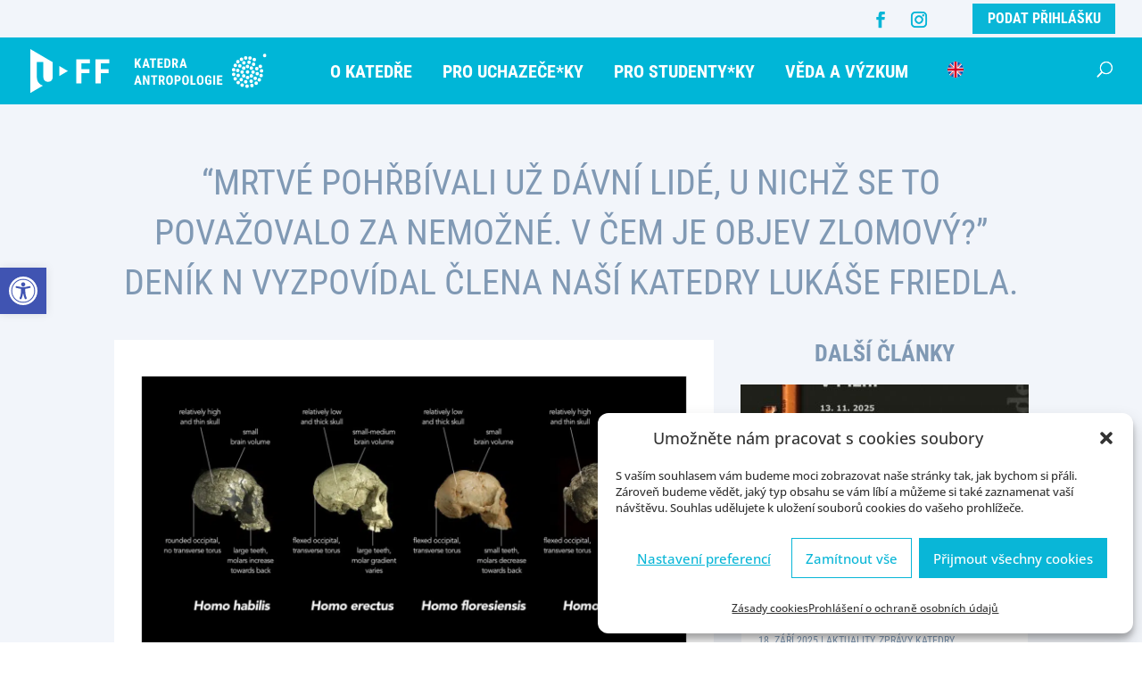

--- FILE ---
content_type: text/css
request_url: https://ksa.zcu.cz/wp-content/themes/ksa/style.css?ver=4.22.2
body_size: 4750
content:
/*
Theme Name: KSA
Theme URI: https://ksa.zcu.cz/
Description: Divi child šablona. Obsahuje vylepšení překladu, přepřipravené styly a další rozšíření výchozích funkcí.
Author: <a href="https://ksa.zcu.cz/">KSA</a>
Author URI: https://ksa.zcu.cz/
Template: Divi
Version: 1.20
License: GNU General Public License v2 or later
License URI: http://www.gnu.org/licenses/gpl-2.0.html 
*/


/*------------------------------------*\
    Lazy load youtube
\*------------------------------------*/

.et_pb_module.et_pb_video.et_pb_video_0 iframe {
    max-height: 330px;
}

/*------------------------------------*\
    EN ONLY
\*------------------------------------*/


/*------------------------------------*\
    WPML
\*------------------------------------*/



.wpml-ls-menu-item .wpml-ls-flag {
    width: 18px;
    height: 18px;
	margin-left: 10px;
}
.wpml-ls-legacy-list-horizontal {
    padding: 5px;
    display: inline-block;
}


/*------------------------------------*\
    HEADER
\*------------------------------------*/

#main-header #et-top-navigation #top-menu-nav {
    display: block;
    margin: 0px 330px auto;
    text-align: left;
    width: 96%;
}

#main-header, #top-header {
    z-index: 9998;
}


.et-menu-nav.fullwidth-menu-nav,
.et-menu.fullwidth-menu.nav.downwards {
    width: inherit!important;
}
@media (max-width: 980px) {
.et_header_style_left #logo, .et_header_style_split #logo {
    max-width: 90%;
    max-height: 60%;
}
	}

@media only screen and (min-width: 1280px) and (max-width: 1460px) {
.et_pb_svg_logo #logo {
    height: 50%;
}
	#top-menu li a {
    font-size: 18px;
}
}
@media only screen and (min-width: 981px) and (max-width: 1279px) {
	.et_pb_svg_logo #logo {
    height: 45%;
}
	#top-menu li a {
    font-size: 16px;
	padding: 10px 10px;
}
}

#top-menu li {
    font-size: 18px;
	padding-right: 0px;
    line-height: 24px;
    text-transform: uppercase;
    font-weight: 700;
}

#top-menu li a {
	padding: 10px 10px;
	transition: 0s;
}

#top-menu .menu-item-has-children > a:first-child, #et-secondary-nav .menu-item-has-children > a:first-child {
    padding-right: 20px;
}
@media only screen and (min-width: 981px){
.et_header_style_left #et-top-navigation {
    float: left;
	width: 100%;
	padding: 16px 0 0 0!important;
    height: 75px!important;
}
	}
#top-menu li li a {
    padding: 10px 20px;
    font-size: 14px;
    line-height: 21px;
    color: #ffffff;
	width:100%;
    transition: 0;
    min-width: 200px;
}
.et_fixed_nav .et-fixed-header #top-menu .menu-item-has-children .sub-menu a, .et_fixed_nav .et-fixed-header #top-menu .menu-item:hover a {
    color: #ffffff!important;
}

#top-menu-nav > ul > li.et-show-dropdown:hover {
    opacity: 1;
    background: #09b6d7;
}
#top-menu-nav > ul > li.et-show-dropdown:hover .sub-menu a {
    color: #ffffff;
	opacity: 1;
}

#top-menu li.mega-menu > ul > li > a:first-child {
    padding-top: 0 !important;
    font-weight: bold;
    border-bottom: 1px solid rgb(255 255 255);
    color: #f2f5fa;
    font-weight: 700;
    font-size: 16px;
    letter-spacing: 0.3px;
    padding-bottom: 15px;
    cursor: pointer;
	transition: 0.3s;
}
#top-menu li.mega-menu>ul>li>a:first-child:hover
#top-menu li.et-hover a{
    opacity: 0.8!important;
	transition: 0.3s;
}
#top-menu li.mega-menu.mega-menu-parent li > .sub-menu {
    float: left;
    width: 100% !important;
    padding-top: 10px;
}

.prihlaska-top {
    background: #09b6d7;

    float: right;
    margin-left: 20px;
    display: inline-block;
    line-height: 34px;
    width: 160px;
    text-align: center;
    font-family: 'Roboto Condensed',Helvetica,Arial,Lucida,sans-serif!important;
    font-weight: 700!important;
    text-transform: uppercase!important;
    font-size: 16px;
    margin-top: 4px;
    transition: all 300ms ease 0ms;
}
.prihlaska-top:hover {
    background-color: #0ccce3!important;
}
#top-header .prihlaska-top a {
    color: #ffffff!important;
}


.et_fullwidth_nav #top-menu li.mega-menu>ul {
    padding: 30px 20px;
    position: absolute !important;
    max-width: 800px;
    left: 341px !important;
}

#top-menu .menu-item-has-children > a:first-child:after, #et-secondary-nav .menu-item-has-children > a:first-child:after {
    display: none;
}
#top-menu li li {
    margin: 0;
    padding: 0 0px;
}

#top-header .et-social-icons li {
    margin-left: 0px;
    margin-top: 2px;
    padding: 11px;
}

#et-info {
    float: right;
}

#top-header #et-info, #top-header .et-social-icon a {
    line-height: 0;
    font-size: 18px;
}
#et-info, #et-secondary-menu > ul > li a {
    padding-bottom: 0;
}
#top-header .container {
    padding-top: 0;
}
#et-secondary-menu .et-social-icons {
    margin-right: 0px;
}

.nav li ul {
	background: #09b6d7;
    width: 230px;
    border-top: 0px;
	padding: 0px 0;
	-webkit-box-shadow: 0 0px 0px rgba(0, 0, 0, 0.1);
    -moz-box-shadow: 0 0px 0px rgba(0, 0, 0, 0.1);
    box-shadow: 0 0px 0px rgba(0, 0, 0, 0.1);
}
#main-header {
    -webkit-box-shadow: 0 0px 0 rgba(0, 0, 0, 0.1);
    -moz-box-shadow: 0 0px 0 rgba(0, 0, 0, 0.1);
    box-shadow: 0 0px 0 rgba(0, 0, 0, 0.1);
}
.et_header_style_left #et-top-navigation nav>ul>li>a{
    padding-bottom: 10px!important;
}
#et_top_search {
    margin: -30px 0 0 22px;
}
@media only screen and (min-width: 981px) {
#logo {
    max-height: 65px!important;
}
}



.et-search-form input {
    width: 30%!important;
}

/*------------------------------------*\
    Search Result
\*------------------------------------*/

.search-results  #left-area .post-meta {
    display: none;
}
.search-results .et_pb_post {
    margin-bottom: 30px;
}



/*------------------------------------*\
    PDF viewer
\*------------------------------------*/
.erasmus-brochure ._df_thumb {
    width: 375px;
    height: 265px;
	margin: 0px 10px 10px;
}

/*------------------------------------*\
    SUBHEADER
\*------------------------------------*/
.et_pb_fullwidth_menu .fullwidth-menu-nav > ul {
    padding: 5px 15px!important;
    line-height: 32px;
}
.et_pb_fullwidth_menu--without-logo .et_pb_menu__menu > nav > ul {
    padding: 10px 0 0px !important;
}
.fullwidth-menu li > a {
    padding-bottom: 10px;
}
.et_pb_fullwidth_menu--without-logo .et_pb_menu__menu > nav > ul > li > a {
    padding-bottom: 10px;
}

/*------------------------------------*\
    FACEBOOK WIDGET
\*------------------------------------*/
.eapps-facebook-feed-header-top {
    background: #09b6d7!important;
}
.eapps-facebook-feed-header-cover {
    padding-top: 35%!important;
}
.eapps-facebook-feed-header {
    border-radius: 0px 0px 0 0!important;
}

@media screen and ( max-width: 980px ) {
    .reverse {
        display: flex;
        flex-direction: column-reverse;
    }
} 


/*------------------------------------*\
    TABS
\*------------------------------------*/

.et_pb_tabs, .et_pb_wc_tabs {
    border: 0px;
}
ul.et_pb_tabs_controls:after {
    border-top: 0px;
}

.et_pb_tab {
    padding: 25px 0px;
}

/*------------------------------------*\
    HERO IMAGE & TITLE IMAGE
\*------------------------------------*/

.h1-box {
    top: 50%;
}

/*------------------------------------*\
    GALERIE
\*------------------------------------*/
.galerie .et_pb_gallery_item {
	padding:2px 1px 1px 1px
}

/*------------------------------------*\
    TYPOGRAPHY
\*------------------------------------*/

.et_pb_text a:hover {
    opacity: 0.9;
}
.predmet {
    font-size: 12px;
    margin-bottom: 10px;
    margin-top: -10px;
    color: #8099b4;
	text-transform:uppercase;
}

.et_pb_posts a.more-link {
    margin-top: 10px;
    text-transform: capitalize;
}

.container {
    width: 95%;
}


/*------------------------------------*\
    BLOG LISTING
\*------------------------------------*/
.ds-limit-excerpt .post-content p {
    display: block;
    max-height: 3em;
    overflow: hidden;
}
.et_pb_post {
    margin-bottom: 20px;
}
.et_pb_posts .et_pb_post {
    border-bottom: 1px solid #f2f5fa;
    padding-bottom: 20px;
}
.et_pb_posts .et_pb_post:last-child {
    border-bottom: 0px;
	padding-bottom: 20px;
}
.et_pb_post .entry-featured-image-url {
    margin-bottom: 11px;
}


#main-news .entry-title {
    padding: 10px 20px;
}

#main-news .post-meta {
    padding: 0px 20px;
}

#main-news .post-content {
    padding: 10px 20px;
}
#main-news.ds-limit-excerpt .post-content p {
    display: block;
    max-height: 6em;
    overflow: hidden;
}
#main-news.et_pb_posts .et_pb_post:last-child {
    border-bottom: 0px;
	padding-bottom: 10px;
}

/*------------------------------------*\
    FOOTER
\*------------------------------------*/

#footer-info, #footer-info a {
    font-size: 14px;
}
.bottom-nav, .bottom-nav a {
    line-height: 26px;
    text-transform: none;
    font-family: "Roboto Condensed", sans-serif;
    font-weight: 400;
}
.bottom-nav {
    padding: 35px 0;
}
#main-footer>.container {
    display: none;
}

/*------------------------------------*\
    ICONS IN BLURB
\*------------------------------------*/
.icon-box{
    padding-bottom: 5px;
}



/*------------------------------------*\
   Modal video
\*------------------------------------*/

.popup-youtube {
    z-index: 2;
    position: absolute;
    top: 60px;
    left: 30%;
    background: #09b6d7;
    width: 110px;
    height: 110px;
    border-radius: 100%;
    -webkit-transform: translate(-50%, -50%);
    transform: translate(-50%, -50%);
    box-shadow: 0 10px 30px rgba(0, 0, 0, .3);
}

.popup-youtube:before {
    content: '';
    position: absolute;
    display: block;
    width: 0;
    height: 0;
    border-top: 20px solid transparent;
    border-right: 30px solid transparent;
    border-bottom: 20px solid transparent;
    border-left: 30px solid #ffffff;
    -webkit-transform: translate(70%, 85%);
    transform: translate(70%, 85%);
    -webkit-transition: all .4s ease;
    transition: all .4s ease;
}

.popup-youtube:hover {
    background: #ffffff;
    width: 110px;
    height: 110px;
    box-shadow: 0 15px 40px rgba(0, 0, 0, .5);
    transition: all .4s ease;
}

.popup-youtube:hover:before {
    border-top: 20px solid transparent;
    border-right: 30px solid transparent;
    border-bottom: 20px solid transparent;
    border-left: 30px solid #0bc5df;
}
.video-text {
    position: absolute;
    top: 115px;
  	font-size: 16px;
    font-family: 'Roboto Condensed',sans-serif!important;
    font-weight: 700!important;
    letter-spacing: 0.3px;
    text-transform: uppercase!important;
    color: #fff;
}
.video-text-en {
    position: absolute;
    top: 115px;
  	left: 15px;
  	font-size: 16px;
    font-family: 'Roboto Condensed',sans-serif!important;
    font-weight: 700!important;
    letter-spacing: 0.3px;
    text-transform: uppercase!important;
    color: #fff;
}

.mfp-iframe-holder .mfp-close, .mfp-image-holder .mfp-close {
    top: -45px;
}


/*------------------------------------*\
    Documents
\*------------------------------------*/

#et-boc .wpfd-content-table .wpfd-table-bordered td, .wpfd-content-table .wpfd-table-bordered td {
    border-top: 0px!important;
}
#et-boc .wpfd-content-table .wpfd-container-table, .wpfd-content-table .wpfd-container-table {
    overflow-y: inherit!important;
}
.entry-content table:not(.variations) {
    border: 0px!important;

}

#et-boc .wpfd-content-table .wpfd-container-table .wpfd-categories,
.wpfd-content-table .wpfd-container-table .wpfd-categories {
    display: none;
}

#et-boc .wpfd-content-table.colstyle .mediaTableMenu.mediaTableMenuClosed,
.wpfd-content-table.colstyle .mediaTableMenu.mediaTableMenuClosed {
    display: none!important;
}
#et-boc .wpfd-content-table .extcol, 
.wpfd-content-table .extcol,
#et-boc .wpfd-content-table a.wpfd_downloadlink,
.wpfd-content-table a.wpfd_downloadlink{
    text-align: center;
    font-size: 15px;
    line-height: 19px;
    text-transform: uppercase!important;
    font-weight: 700;
    font-family: "Roboto Condensed", sans-serif;
    color: #173868!important;
}

.wpfd-content-table.wpfd-content .downloadlink{
	display:none!important;
}

#et-boc .wpfd-content-table.wpfd-content .downloadlink,
.wpfd-content-table.wpfd-content .downloadlink {
    display: inline-block;
    transition: all 0.2s ease;
    display: inline-block;
    font-size: 13px;
    font-weight: 700;
    line-height: 23px;
    min-width: auto;
    text-align: center;
    text-transform: uppercase;
    border-radius: 0px;
	color: #fff!important;
}

.wpfd-content .openlink.wpfd_previewlink {
    background-color: #00b6d7;
    border-color: #09b6d7;
    border-radius: 2px;
    color: #fff;
    font-size: 13px;
    padding: 5px 15px;
    text-align: center;
    text-decoration: none;
    box-sizing: border-box;
    width: 100%;
    height: 32px;
    line-height: 22px;
    margin: 5px auto 0 auto;
    display: inline-block;
    vertical-align: middle;
}
.wpfd-content-table .mediaTableWrapper .mediaTable .col-download.file_download {
    width: 20%!important;
}


#et-boc .wpfd-content-table.wpfd-content .downloadlink:hover,
.wpfd-content-table.wpfd-content .downloadlink:hover {
    box-shadow: none!important;
    background-color: #0ccce3;
}

#et-boc .wpfd-content .openlink.wpfd_previewlink {
    display: inline-block;
    transition: all 0.2s ease;
    display: inline-block;
    font-size: 13px;
    font-weight: 700;
    line-height: 23px;
    min-width: auto;
    text-align: center;
    text-transform: uppercase;
    border-radius: 0px;
	background-color: #f2f5fa;
    border-color: #f2f5fa;
}

#et-boc .wpfd-content .openlink.wpfd_previewlink:hover {
    box-shadow: none!important;
    background: #e9ecf1;
}
#et-boc .wpfd-content-table .wpfd-table,
.wpfd-content-table .wpfd-table {
    padding: 0 0px!important;
}
#et-boc .wpfd-content-table .mediaTableWrapperWithMenu,
.wpfd-content-table .mediaTableWrapperWithMenu {
    padding-top: 0em!important;
}
#et-boc .wpfd-content-table .wpfd-table td,
.wpfd-content-table .wpfd-table td {
    padding: 15px 0 15px 0px!important;
}
.wpfd-content-table thead,
#et-boc .wpfd-content-table thead {
    display: none!important;
}
.file_size.optional {
    display:none!important
}

#et-boc .wpfd-content-table span.ext[class*=wpfd-icon-set-], .wpfd-content-table span.ext[class*=wpfd-icon-set-] {
    margin-right: 20px!important;
}
#et-boc a.wpfd_downloadlink {
    pointer-events: none;
    cursor: auto;
}

/*------------------------------------*\
    RESPONSIVE
\*------------------------------------*/

@media only screen and (max-width:980px) {
    .et_fixed_nav.et_show_nav #page-container {
        padding-top: 0px!important;
    }
	    #top-header {
        display: none;
    }
	    .entry-content tr td, 
    body.et-pb-preview  #main-content .container tr td {
        padding: 2px 2px!important;
    }
  
}

/*-@media only screen and (max-width:767px) {
.et_pb_row, .container {width: 95%!important;}
#et_top_search,#et_mobile_nav_menu {display: none!important;}
}*/



/*------------------------------------*\
    Galerie
\*------------------------------------*/

#cff .cff-album-item.cff-col-4 {
    width: 24%;
    margin-right: 1%;
}


/*------------------------------------*\
    RESPONSIVE
\*------------------------------------*/

@media only screen and (min-width:981px) {

 
}

@media only screen and (max-width:980px) {

 
}

@media only screen and (max-width:767px) {

}

@media only screen and (min-width:981px) {

 
}


/*------------------------------------*\
    Divi Menu Native
\*------------------------------------*/

.et_mobile_menu .menu-item a {
    text-transform: uppercase;
}
.et_mobile_menu .menu-item .sub-menu a {
    text-transform: inherit;
}

.et_header_style_left .mobile_nav::before, .et_header_style_slide #et-top-navigation:before, .et_header_style_fullscreen #et-top-navigation:before {
    content: 'Menu';
    vertical-align: baseline;
    line-height: 2.2em;
    position: absolute;
    top: 43px;
    font-size: 11px;
    text-transform: uppercase;
    color: #fff;
    right: 7px;
}

.mobile_menu_bar:before {
    font-size: 40px;
}


/*change hamburger icon to x when mobile menu is open*/
#et_mobile_nav_menu .mobile_nav.opened .mobile_menu_bar::before,
.et_pb_module.et_pb_menu .et_mobile_nav_menu .mobile_nav.opened .mobile_menu_bar::before {
	content: '\4d';
}
/*adjust the new toggle element which is added via jQuery*/
ul.et_mobile_menu li.menu-item-has-children .mobile-toggle,
ul.et_mobile_menu li.page_item_has_children .mobile-toggle,
.et-db #et-boc .et-l ul.et_mobile_menu li.menu-item-has-children .mobile-toggle,
.et-db #et-boc .et-l ul.et_mobile_menu li.page_item_has_children .mobile-toggle {
	width: 44px;
	height: 100%;
	padding: 0px !important;
	max-height: 44px;
	border: none;
	position: absolute;
	right: 0px;
	top: 0px;
	z-index: 999;
	background-color: transparent;
}
/*some code to keep everyting positioned properly*/
ul.et_mobile_menu>li.menu-item-has-children,
ul.et_mobile_menu>li.page_item_has_children,
ul.et_mobile_menu>li.menu-item-has-children .sub-menu li.menu-item-has-children,
.et-db #et-boc .et-l ul.et_mobile_menu>li.menu-item-has-children,
.et-db #et-boc .et-l ul.et_mobile_menu>li.page_item_has_children,
.et-db #et-boc .et-l ul.et_mobile_menu>li.menu-item-has-children .sub-menu li.menu-item-has-children {
	position: relative;
}
/*remove default background color from menu items that have children*/
.et_mobile_menu .menu-item-has-children>a,
.et-db #et-boc .et-l .et_mobile_menu .menu-item-has-children>a {
	background-color: transparent;
}
/*hide the submenu by default*/
ul.et_mobile_menu .menu-item-has-children .sub-menu,
#main-header ul.et_mobile_menu .menu-item-has-children .sub-menu,
.et-db #et-boc .et-l ul.et_mobile_menu .menu-item-has-children .sub-menu,
.et-db #main-header ul.et_mobile_menu .menu-item-has-children .sub-menu {
	display: none !important;
	visibility: hidden !important;
}
/*show the submenu when toggled open*/
ul.et_mobile_menu .menu-item-has-children .sub-menu.visible,
#main-header ul.et_mobile_menu .menu-item-has-children .sub-menu.visible,
.et-db #et-boc .et-l ul.et_mobile_menu .menu-item-has-children .sub-menu.visible,
.et-db #main-header ul.et_mobile_menu .menu-item-has-children .sub-menu.visible {
	display: block !important;
	visibility: visible !important;
}
/*adjust the toggle icon position and transparency*/
ul.et_mobile_menu li.menu-item-has-children .mobile-toggle,
.et-db #et-boc .et-l ul.et_mobile_menu li.menu-item-has-children .mobile-toggle {
	text-align: center;
	opacity: 1;
}
/*submenu toggle icon when closed*/
ul.et_mobile_menu li.menu-item-has-children .mobile-toggle::after,
.et-db #et-boc .et-l ul.et_mobile_menu li.menu-item-has-children .mobile-toggle::after {
    top: 8px;
    position: relative;
    font-family: "ETModules";
    content: '\33';
    color: #fff;
    background: #0bcaed;
    border-radius: 0;
    padding: 3px;
    font-size: 22px;
}
/*submenu toggle icon when open*/
ul.et_mobile_menu li.menu-item-has-children.dt-open>.mobile-toggle::after,
.et-db #et-boc .et-l ul.et_mobile_menu li.menu-item-has-children.dt-open>.mobile-toggle::after {
	content: '\32';
}
/*add point on top of the menu submenu dropdown*/
.et_pb_menu_0.et_pb_menu .et_mobile_menu:after {
	position: absolute;
	right: 5%;
	margin-left: -20px;
	top: -14px;
	width: 0;
	height: 0;
	content: '';
	border-left: 20px solid transparent;
	border-right: 20px solid transparent;
	border-bottom: 20px solid #ffffff;
}
/*adjust the position of the hamburger menu*/
.mobile_menu_bar {
	position: relative;
	display: block;
	bottom: 10px;
	line-height: 0;
}
/*force the background color and add a rounded border*/
.et_pb_menu_0.et_pb_menu .et_mobile_menu,
.et_pb_menu_0.et_pb_menu .et_mobile_menu ul {
	background-color: #ffffff!important;
	border-radius: 10px;
}



/*------------------------------------*\
    KSA ONLY
\*------------------------------------*/

.et_pb_post .dbdb-post-tags {
    display: block;
	margin-top: 10px;
	position: absolute;
    top: 0%;
    left: 2%;
}

 .et_pb_blog_0 .et_pb_post .post-meta .dbdb-post-tags a{
    color: #fff!important;
    display: inline-block;
    margin-right: 5px;
    padding: 3px 7px;
    margin-bottom: 5px;
    background: #005cab;
	color: #fff!important
}

.et_pb_slide>.et_pb_container {
    max-width: 1190px;
    margin: 0 auto!important;
}
@media (min-width: 981px) {
.et_pb_slides .et_pb_slider_container_inner {
    width: 570px;
}
}

.ics-calendar-list-wrapper .ics-calendar-label {
    text-transform: uppercase;
    font-size: 20px;
    font-weight: 700;
    color: #8099b4;
	margin: 30px 0 0 0!important;
    padding: 0px;
}

.ics-calendar-list-wrapper .ics-calendar-date {
    margin: 1.5em 0 0 0!important;
    font-size: 12px;
    text-transform: uppercase;
    color: #8099b4;
	padding-bottom: 5px;
}

.ics-calendar-list-wrapper .all-day-indicator {
    display:none;
}
.blue-box a {
    text-decoration: underline;
    color: #fff;
}

@media (min-width: 981px) {

.blue-col .et_pb_column.et_clickable {
    transition: 0.5s;
    background-size: 230%; 
}
.blue-col .et_pb_column.et_clickable:hover {
    background-size: 250%;
	opacity: 0.9
}
}

.et_clickable .et_pb_blurb_description p:hover,
.et_pb_portfolio_item .et_pb_module_header a:hover{
    text-decoration: underline!important;
}


h4.widgettitle {
    font-family: 'Roboto Condensed',Helvetica,Arial,Lucida,sans-serif;
    font-weight: 700;
    text-transform: uppercase;
    font-size: 26px;
    color: #8099b4!important;
    line-height: 1.2em;
}

@media (max-width: 980px) {
body:not(.et-tb) #main-content .container, body:not(.et-tb-has-header) #main-content .container {
    padding-top: 108px;
}
	}


--- FILE ---
content_type: text/css
request_url: https://ksa.zcu.cz/wp-content/plugins/zotpress/css/zotpress.shortcode.min.css?ver=5.9.2
body_size: 1261
content:
div.zp-Zotpress{margin-top:0;margin-bottom:1em}div.zp-Zotpress div.zp-List.loading{background:url('../images/loading_default.gif') center bottom no-repeat;padding-bottom:21px;min-height:2em}div.zp-Zotpress a{-ms-word-break:break-all;word-break:break-all;word-break:break-word;-webkit-hyphens:auto;-moz-hyphens:auto;hyphens:auto}.zp-Browse-Bar:after,.zpSearchResultsPagingContainer:after,div.zp-Zotpress div.zp-Entry.zp-HasImage{clear:both}div.zp-Zotpress div.zp-Entry-Image{float:right}a.zp-CiteRIS,a.zp-DownloadURL{font-size:.8em;text-transform:uppercase}a.zp-CiteRIS:before,a.zp-DownloadURL:before{content:"("}a.zp-CiteRIS:after,a.zp-DownloadURL:after{content:")"}.ui-helper-hidden-accessible,.zp-List p.hide,.zp-ZotpressShortcode.bib .summary,.zp-ZotpressShortcode.cite .summary{display:none}.zp-Info{background:url('../images/icon-64x64.png') top .4em right .4em/auto 2em no-repeat #ffeaa7;border:1px solid #fdcb6e;padding:.5em 3em .5em .5em}.zp-InText-Citation.loading{background:url('../images/loading_default.gif') center/contain no-repeat;display:inline-block;margin:0!important;width:1em;height:1em}.zp-Browse-Bar{background-color:#fff;border:2px solid #000}.zp-Browse-Bar:after,.zp-Browse-Bar:before,.zpSearchResultsPagingContainer:after,.zpSearchResultsPagingContainer:before{content:"";display:table}.zp-Browse-Collections,.zp-Browse-Tags{float:left;width:50%}.zp-Browse-Select{overflow:hidden;width:100%}.zp-Browse-Select select{background:0 0;border:none;color:#000;cursor:pointer;font-size:1em;margin:0;padding:0 .5em;width:100%;height:34px}.zp-Browse-Collections-Select{border-right:2px solid #000}.zp-Collection-Title{letter-spacing:.15em;font-size:.9em;font-weight:700;margin:3em 0 0;padding:0 0 2em;text-transform:uppercase}.zp-Entry-Image{float:right;margin:0 0 1em 1em}.zp-Zotpress-SearchBox .zp-SearchBy-Container{border-top:1px solid #ccc;display:flex;justify-content:flex-start;align-items:center;padding:.5em 0}.zp-Zotpress-SearchBox .zpSearchFilterContainer{display:flex;justify-content:space-evenly;align-items:center;margin:0 .5em}.zp-Zotpress-SearchBox input[type=radio]{cursor:pointer;margin:0 .5em 0 0;vertical-align:middle}.zp-Zotpress-SearchBox label{cursor:pointer;margin:0}.zp-Zotpress-SearchBox .zp-SearchBy{margin:0 1.5em}.zp-Zotpress-SearchBox .zp-SearchBy,.zp-Zotpress-SearchBox label{font-size:.5em;letter-spacing:.1em;text-transform:uppercase}.zpSearchLoading{visibility:hidden;display:block;margin:1em auto}.zpSearchLoading.show{visibility:visible}.zpSearchResultsItem:after{clear:both;content:"";display:table}.zpSearchResultsItem .item_key{display:block;font-weight:700;margin-bottom:2em}.zpSearchResultsItem.hidden{display:none!important}.zp-Zotpress-SearchBox-Input{border:none;width:100%}.zpSearchResultsPagingContainer{display:none;margin:2rem 0}.zpSearchResultsPagingContainerInner{display:flex;align-items:center;justify-content:flex-start}.zpSearchResultsPagingContainer span.title{font-size:.8em;font-weight:700;line-height:2.6;margin-right:2rem;text-transform:uppercase}.zpSearchResultsPagingCrop{position:relative;overflow:hidden;width:calc(3.5rem * 5);height:3.5rem}.zpSearchResultsPaging{position:absolute;top:0;left:0;display:flex}.zpSearchResultsPaging a,.zpSearchResultsPaging a:link{display:block;line-height:.9;margin:0;text-align:center;text-decoration:none;flex-shrink:0;width:3.5rem}.zpSearchResultsPaging a:focus{box-shadow:none;outline:0}.zpSearchResultsPaging a span{border:2px solid transparent;display:block;padding:calc(1rem - 4px) calc(1.2rem - 4px)}.zpSearchResultsPaging a.selected span{border-color:#000}.zpSearchResultsPagingScroller{margin-left:2rem;text-align:center}.zpSearchResultsPagingScroller span{cursor:pointer;display:inline-block;font-size:3.5rem;line-height:.8;padding:0 1rem;-webkit-user-select:none;-moz-user-select:none;-ms-user-select:none;user-select:none}.zpSearchResultsPagingScroller span:active{opacity:.2}div.zp-List .zp_display_progress{background:url('../images/loading_default.gif') center left no-repeat;font-size:.7em;line-height:2;padding-left:3em;text-transform:uppercase}div.zp-List .csl-left-margin{text-align:left;width:2.5em!important}div.zp-List .csl-right-inline{margin-left:2.75em!important}

--- FILE ---
content_type: text/css
request_url: https://ksa.zcu.cz/wp-content/et-cache/7612/et-core-unified-tb-9157-7612.min.css?ver=1768205073
body_size: 816
content:
.et_pb_blurb_position_left .et_pb_blurb_container{padding-left:0px!important}.et_pb_section_0_tb_body.et_pb_section{padding-top:60px;padding-right:0px;padding-bottom:80px;padding-left:0px;margin-right:0px;margin-left:0px;background-color:#f2f5fa!important}.et_pb_row_0_tb_body.et_pb_row{padding-top:0px!important;padding-bottom:0px!important;margin-top:0px!important;margin-bottom:0px!important;padding-top:0px;padding-bottom:0px}.et_pb_post_title_0_tb_body .et_pb_title_container h1.entry-title,.et_pb_post_title_0_tb_body .et_pb_title_container h2.entry-title,.et_pb_post_title_0_tb_body .et_pb_title_container h3.entry-title,.et_pb_post_title_0_tb_body .et_pb_title_container h4.entry-title,.et_pb_post_title_0_tb_body .et_pb_title_container h5.entry-title,.et_pb_post_title_0_tb_body .et_pb_title_container h6.entry-title{font-family:'Roboto Condensed',Helvetica,Arial,Lucida,sans-serif;text-transform:uppercase;font-size:40px;color:#8099b4!important;line-height:1.4em;text-align:center}.et_pb_row_1_tb_body.et_pb_row{margin-top:0px!important;margin-right:auto!important;margin-bottom:0px!important;margin-left:auto!important}.et_pb_image_0_tb_body{margin-bottom:30px!important;text-align:left;margin-left:0}.et_pb_blurb_0_tb_body.et_pb_blurb .et_pb_module_header,.et_pb_blurb_0_tb_body.et_pb_blurb .et_pb_module_header a,.et_pb_blurb_1_tb_body.et_pb_blurb .et_pb_module_header,.et_pb_blurb_1_tb_body.et_pb_blurb .et_pb_module_header a{font-weight:700;text-transform:uppercase;font-size:15px}.et_pb_blurb_0_tb_body.et_pb_blurb p,.et_pb_blurb_1_tb_body.et_pb_blurb p{line-height:1.2em}.et_pb_blurb_0_tb_body.et_pb_blurb{font-weight:600;font-size:14px;color:#8099b4!important;line-height:1.2em;margin-bottom:0px!important;display:inline-block}.et_pb_blurb_1_tb_body.et_pb_blurb{font-weight:600;font-size:14px;color:#8099b4!important;line-height:1.2em;margin-bottom:0px!important;margin-left:20px!important;display:inline-block}.et_pb_text_0_tb_body h3{font-family:'Roboto Condensed',Helvetica,Arial,Lucida,sans-serif;font-weight:700;text-transform:uppercase;font-size:26px;color:#8099b4!important;line-height:1.2em}.et_pb_text_0_tb_body{padding-top:0px!important;padding-right:0px!important;padding-bottom:0px!important;padding-left:0px!important;margin-top:0px!important;margin-right:0px!important;margin-bottom:10px!important;margin-left:0px!important}.et_pb_blog_0_tb_body .et_pb_post .entry-title a,.et_pb_blog_0_tb_body .not-found-title{font-family:'Roboto Condensed',Helvetica,Arial,Lucida,sans-serif!important;font-weight:700!important;text-transform:uppercase!important}.et_pb_blog_0_tb_body .et_pb_post .entry-title,.et_pb_blog_0_tb_body .not-found-title{font-size:16px!important;line-height:1.2em!important}.et_pb_blog_0_tb_body .et_pb_post,.et_pb_blog_0_tb_body .et_pb_post .post-content *{color:#666666!important}.et_pb_blog_0_tb_body .et_pb_post p{line-height:1.5em}.et_pb_blog_0_tb_body .et_pb_post .post-content,.et_pb_blog_0_tb_body.et_pb_bg_layout_light .et_pb_post .post-content p,.et_pb_blog_0_tb_body.et_pb_bg_layout_dark .et_pb_post .post-content p{font-family:'Open Sans',Helvetica,Arial,Lucida,sans-serif;font-size:14px;line-height:1.5em}.et_pb_blog_0_tb_body .et_pb_post .post-meta,.et_pb_blog_0_tb_body .et_pb_post .post-meta a,#left-area .et_pb_blog_0_tb_body .et_pb_post .post-meta,#left-area .et_pb_blog_0_tb_body .et_pb_post .post-meta a{font-family:'Roboto Condensed',Helvetica,Arial,Lucida,sans-serif;text-transform:uppercase;font-size:12px;color:#8099b4!important}.et_pb_blog_0_tb_body{background-color:#F2F5FA;padding-top:0px;padding-right:0px;padding-bottom:0px;padding-left:0px;margin-top:0px!important;margin-bottom:0px!important}.et_pb_blog_0_tb_body .et_pb_blog_grid .et_pb_post{border-width:0px}.et_pb_column_1_tb_body{background-color:#FFFFFF;padding-top:40px;padding-right:30px;padding-bottom:40px;padding-left:30px}.et_pb_column_2_tb_body{padding-top:0px;padding-right:0px;padding-bottom:0px;padding-left:0px}@media only screen and (max-width:980px){.et_pb_post_title_0_tb_body .et_pb_title_container h1.entry-title,.et_pb_post_title_0_tb_body .et_pb_title_container h2.entry-title,.et_pb_post_title_0_tb_body .et_pb_title_container h3.entry-title,.et_pb_post_title_0_tb_body .et_pb_title_container h4.entry-title,.et_pb_post_title_0_tb_body .et_pb_title_container h5.entry-title,.et_pb_post_title_0_tb_body .et_pb_title_container h6.entry-title{font-size:35px;line-height:40px}.et_pb_row_1_tb_body.et_pb_row{padding-right:0px!important;padding-left:0px!important;padding-right:0px!important;padding-left:0px!important}.et_pb_image_0_tb_body .et_pb_image_wrap img{width:auto}.et_pb_blurb_1_tb_body.et_pb_blurb{margin-bottom:0px!important}.et_pb_text_0_tb_body h3{font-size:24px;line-height:1.2em}}@media only screen and (max-width:767px){.et_pb_row_0_tb_body.et_pb_row{margin-top:15px!important;margin-bottom:5px!important}.et_pb_post_title_0_tb_body .et_pb_title_container h1.entry-title,.et_pb_post_title_0_tb_body .et_pb_title_container h2.entry-title,.et_pb_post_title_0_tb_body .et_pb_title_container h3.entry-title,.et_pb_post_title_0_tb_body .et_pb_title_container h4.entry-title,.et_pb_post_title_0_tb_body .et_pb_title_container h5.entry-title,.et_pb_post_title_0_tb_body .et_pb_title_container h6.entry-title{font-size:30px;line-height:35px}.et_pb_row_1_tb_body.et_pb_row{padding-top:20px!important;padding-right:0px!important;padding-bottom:20px!important;padding-left:0px!important;padding-top:20px!important;padding-right:0px!important;padding-bottom:20px!important;padding-left:0px!important}.et_pb_image_0_tb_body .et_pb_image_wrap img{width:auto}.et_pb_blurb_1_tb_body.et_pb_blurb{margin-top:10px!important;margin-bottom:0px!important;margin-left:0px!important}.et_pb_text_0_tb_body h3{font-size:22px;line-height:1.2em}}